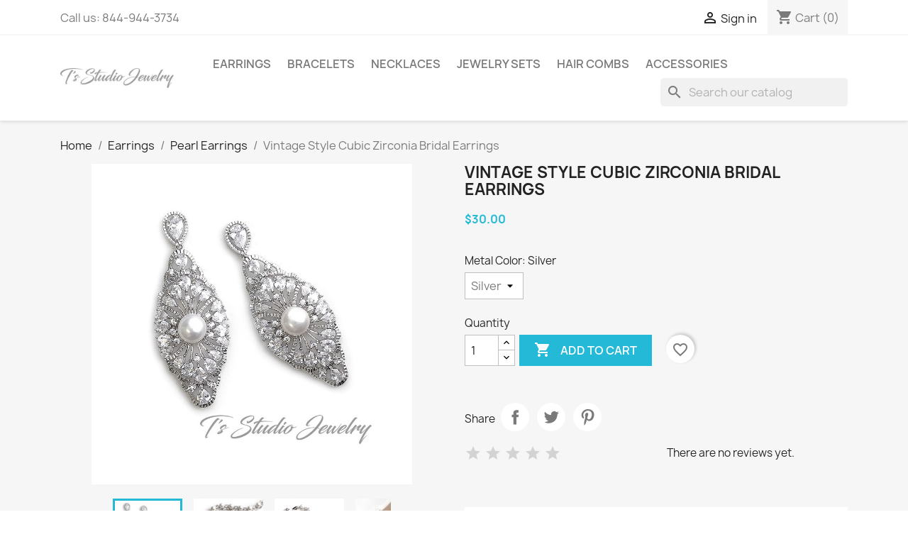

--- FILE ---
content_type: text/html; charset=utf-8
request_url: https://tstudiojewelry.com/pearl-earrings/522-vintage-style-cubic-zirconia-bridal-earrings.html
body_size: 14927
content:
<!doctype html>
<html lang="en-US">

  <head>
    
      
  <meta charset="utf-8">


  <meta http-equiv="x-ua-compatible" content="ie=edge">



  <title>Art Nouveau Vintage CZ Cubic Zirconia Pearl Chandelier Bridal Earrings</title>
  
    
  
  <meta name="description" content="Bridal Wedding Earrings Art Nouveau Deco Great Gatsby Vintage Victorian Antique Style CZ Cubic Zirconia Crystal and Pearl Chandelier Old Hollywood Theme Idea">
  <meta name="keywords" content="">
        <link rel="canonical" href="https://tstudiojewelry.com/pearl-earrings/522-vintage-style-cubic-zirconia-bridal-earrings.html">
    
      
  
  
    <script type="application/ld+json">
  {
    "@context": "https://schema.org",
    "@type": "Organization",
    "name" : "Ts Studio Jewelry",
    "url" : "https://tstudiojewelry.com/",
          "logo": {
        "@type": "ImageObject",
        "url":"https://tstudiojewelry.com/img/logo-1666672401.jpg"
      }
      }
</script>

<script type="application/ld+json">
  {
    "@context": "https://schema.org",
    "@type": "WebPage",
    "isPartOf": {
      "@type": "WebSite",
      "url":  "https://tstudiojewelry.com/",
      "name": "Ts Studio Jewelry"
    },
    "name": "Art Nouveau Vintage CZ Cubic Zirconia Pearl Chandelier Bridal Earrings",
    "url":  "https://tstudiojewelry.com/pearl-earrings/522-vintage-style-cubic-zirconia-bridal-earrings.html"
  }
</script>


  <script type="application/ld+json">
    {
      "@context": "https://schema.org",
      "@type": "BreadcrumbList",
      "itemListElement": [
                  {
            "@type": "ListItem",
            "position": 1,
            "name": "Home",
            "item": "https://tstudiojewelry.com/"
          },                  {
            "@type": "ListItem",
            "position": 2,
            "name": "Earrings",
            "item": "https://tstudiojewelry.com/59-earrings"
          },                  {
            "@type": "ListItem",
            "position": 3,
            "name": "Pearl Earrings",
            "item": "https://tstudiojewelry.com/67-pearl-earrings"
          },                  {
            "@type": "ListItem",
            "position": 4,
            "name": "Vintage Style Cubic Zirconia Bridal Earrings",
            "item": "https://tstudiojewelry.com/pearl-earrings/522-vintage-style-cubic-zirconia-bridal-earrings.html"
          }              ]
    }
  </script>
  
  
  
  <script type="application/ld+json">
  {
    "@context": "https://schema.org/",
    "@type": "Product",
    "name": "Vintage Style Cubic Zirconia Bridal Earrings",
    "description": "Bridal Wedding Earrings Art Nouveau Deco Great Gatsby Vintage Victorian Antique Style CZ Cubic Zirconia Crystal and Pearl Chandelier Old Hollywood Theme Idea",
    "category": "Pearl Earrings",
    "image" :"https://tstudiojewelry.com/3121-home_default/vintage-style-cubic-zirconia-bridal-earrings.jpg",    "sku": "522",
    "mpn": "522"
        ,
    "brand": {
      "@type": "Thing",
      "name": "Ts Studio Jewelry"
    }
                ,
    "offers": {
      "@type": "Offer",
      "priceCurrency": "USD",
      "name": "Vintage Style Cubic Zirconia Bridal Earrings",
      "price": "30",
      "url": "https://tstudiojewelry.com/pearl-earrings/522-119172-vintage-style-cubic-zirconia-bridal-earrings.html#/297-metal_color-silver",
      "priceValidUntil": "2026-02-09",
              "image": ["https://tstudiojewelry.com/3121-large_default/vintage-style-cubic-zirconia-bridal-earrings.jpg","https://tstudiojewelry.com/3120-large_default/vintage-style-cubic-zirconia-bridal-earrings.jpg","https://tstudiojewelry.com/3119-large_default/vintage-style-cubic-zirconia-bridal-earrings.jpg","https://tstudiojewelry.com/3118-large_default/vintage-style-cubic-zirconia-bridal-earrings.jpg"],
            "sku": "522",
      "mpn": "522",
                        "availability": "https://schema.org/PreOrder",
      "seller": {
        "@type": "Organization",
        "name": "Ts Studio Jewelry"
      }
    }
      }
</script>

  
  
    
  

  
    <meta property="og:title" content="Art Nouveau Vintage CZ Cubic Zirconia Pearl Chandelier Bridal Earrings" />
    <meta property="og:description" content="Bridal Wedding Earrings Art Nouveau Deco Great Gatsby Vintage Victorian Antique Style CZ Cubic Zirconia Crystal and Pearl Chandelier Old Hollywood Theme Idea" />
    <meta property="og:url" content="https://tstudiojewelry.com/pearl-earrings/522-vintage-style-cubic-zirconia-bridal-earrings.html" />
    <meta property="og:site_name" content="Ts Studio Jewelry" />
        



  <meta name="viewport" content="width=device-width, initial-scale=1">



  <link rel="icon" type="image/vnd.microsoft.icon" href="https://tstudiojewelry.com/img/favicon.ico?1666717336">
  <link rel="shortcut icon" type="image/x-icon" href="https://tstudiojewelry.com/img/favicon.ico?1666717336">



    <link rel="stylesheet" href="/modules/ps_checkout/views/css/payments.css?version=7.5.0.5" type="text/css" media="all">
  <link rel="stylesheet" href="https://tstudiojewelry.com/themes/classic/assets/cache/theme-6cdb9075.css" type="text/css" media="all">




  

  <script type="text/javascript">
        var blockwishlistController = "https:\/\/tstudiojewelry.com\/module\/blockwishlist\/action";
        var btSpr = {"ajaxUrl":"https:\/\/tstudiojewelry.com\/module\/gsnippetsreviews\/ajax","isPostedReview":false,"sprCloseButton":"Close","spr_script":"\/modules\/gsnippetsreviews\/views\/js\/front\/product.js"};
        var prestashop = {"cart":{"products":[],"totals":{"total":{"type":"total","label":"Total","amount":0,"value":"$0.00"},"total_including_tax":{"type":"total","label":"Total (tax incl.)","amount":0,"value":"$0.00"},"total_excluding_tax":{"type":"total","label":"Total (tax excl.)","amount":0,"value":"$0.00"}},"subtotals":{"products":{"type":"products","label":"Subtotal","amount":0,"value":"$0.00"},"discounts":null,"shipping":{"type":"shipping","label":"Shipping","amount":0,"value":""},"tax":{"type":"tax","label":"Taxes","amount":0,"value":"$0.00"}},"products_count":0,"summary_string":"0 items","vouchers":{"allowed":0,"added":[]},"discounts":[],"minimalPurchase":0,"minimalPurchaseRequired":""},"currency":{"id":1,"name":"US Dollar","iso_code":"USD","iso_code_num":"840","sign":"$"},"customer":{"lastname":null,"firstname":null,"email":null,"birthday":null,"newsletter":null,"newsletter_date_add":null,"optin":null,"website":null,"company":null,"siret":null,"ape":null,"is_logged":false,"gender":{"type":null,"name":null},"addresses":[]},"language":{"name":"English (English)","iso_code":"en","locale":"en-US","language_code":"en-us","is_rtl":"0","date_format_lite":"m\/d\/Y","date_format_full":"m\/d\/Y H:i:s","id":1},"page":{"title":"","canonical":"https:\/\/tstudiojewelry.com\/pearl-earrings\/522-vintage-style-cubic-zirconia-bridal-earrings.html","meta":{"title":"Art Nouveau Vintage CZ Cubic Zirconia Pearl Chandelier Bridal Earrings","description":"Bridal Wedding Earrings Art Nouveau Deco Great Gatsby Vintage Victorian Antique Style CZ Cubic Zirconia Crystal and Pearl Chandelier Old Hollywood Theme Idea","keywords":"","robots":"index"},"page_name":"product","body_classes":{"lang-en":true,"lang-rtl":false,"country-US":true,"currency-USD":true,"layout-full-width":true,"page-product":true,"tax-display-disabled":true,"product-id-522":true,"product-Vintage Style Cubic Zirconia Bridal Earrings":true,"product-id-category-67":true,"product-id-manufacturer-0":true,"product-id-supplier-0":true,"product-available-for-order":true},"admin_notifications":[]},"shop":{"name":"Ts Studio Jewelry","logo":"https:\/\/tstudiojewelry.com\/img\/logo-1666672401.jpg","stores_icon":"https:\/\/tstudiojewelry.com\/img\/logo_stores.png","favicon":"https:\/\/tstudiojewelry.com\/img\/favicon.ico"},"urls":{"base_url":"https:\/\/tstudiojewelry.com\/","current_url":"https:\/\/tstudiojewelry.com\/pearl-earrings\/522-vintage-style-cubic-zirconia-bridal-earrings.html","shop_domain_url":"https:\/\/tstudiojewelry.com","img_ps_url":"https:\/\/tstudiojewelry.com\/img\/","img_cat_url":"https:\/\/tstudiojewelry.com\/img\/c\/","img_lang_url":"https:\/\/tstudiojewelry.com\/img\/l\/","img_prod_url":"https:\/\/tstudiojewelry.com\/img\/p\/","img_manu_url":"https:\/\/tstudiojewelry.com\/img\/m\/","img_sup_url":"https:\/\/tstudiojewelry.com\/img\/su\/","img_ship_url":"https:\/\/tstudiojewelry.com\/img\/s\/","img_store_url":"https:\/\/tstudiojewelry.com\/img\/st\/","img_col_url":"https:\/\/tstudiojewelry.com\/img\/co\/","img_url":"https:\/\/tstudiojewelry.com\/themes\/classic\/assets\/img\/","css_url":"https:\/\/tstudiojewelry.com\/themes\/classic\/assets\/css\/","js_url":"https:\/\/tstudiojewelry.com\/themes\/classic\/assets\/js\/","pic_url":"https:\/\/tstudiojewelry.com\/upload\/","pages":{"address":"https:\/\/tstudiojewelry.com\/address","addresses":"https:\/\/tstudiojewelry.com\/addresses","authentication":"https:\/\/tstudiojewelry.com\/login","cart":"https:\/\/tstudiojewelry.com\/cart","category":"https:\/\/tstudiojewelry.com\/index.php?controller=category","cms":"https:\/\/tstudiojewelry.com\/index.php?controller=cms","contact":"https:\/\/tstudiojewelry.com\/index.php?controller=contact","discount":"https:\/\/tstudiojewelry.com\/discount","guest_tracking":"https:\/\/tstudiojewelry.com\/guest-tracking","history":"https:\/\/tstudiojewelry.com\/order-history","identity":"https:\/\/tstudiojewelry.com\/identity","index":"https:\/\/tstudiojewelry.com\/","my_account":"https:\/\/tstudiojewelry.com\/my-account","order_confirmation":"https:\/\/tstudiojewelry.com\/order-confirmation","order_detail":"https:\/\/tstudiojewelry.com\/index.php?controller=order-detail","order_follow":"https:\/\/tstudiojewelry.com\/order-follow","order":"https:\/\/tstudiojewelry.com\/order","order_return":"https:\/\/tstudiojewelry.com\/index.php?controller=order-return","order_slip":"https:\/\/tstudiojewelry.com\/order-slip","pagenotfound":"https:\/\/tstudiojewelry.com\/page-not-found","password":"https:\/\/tstudiojewelry.com\/password-recovery","pdf_invoice":"https:\/\/tstudiojewelry.com\/index.php?controller=pdf-invoice","pdf_order_return":"https:\/\/tstudiojewelry.com\/index.php?controller=pdf-order-return","pdf_order_slip":"https:\/\/tstudiojewelry.com\/index.php?controller=pdf-order-slip","prices_drop":"https:\/\/tstudiojewelry.com\/index.php?controller=prices-drop","product":"https:\/\/tstudiojewelry.com\/index.php?controller=product","search":"https:\/\/tstudiojewelry.com\/search","sitemap":"https:\/\/tstudiojewelry.com\/sitemap","stores":"https:\/\/tstudiojewelry.com\/index.php?controller=stores","supplier":"https:\/\/tstudiojewelry.com\/index.php?controller=supplier","register":"https:\/\/tstudiojewelry.com\/login?create_account=1","order_login":"https:\/\/tstudiojewelry.com\/order?login=1"},"alternative_langs":[],"theme_assets":"\/themes\/classic\/assets\/","actions":{"logout":"https:\/\/tstudiojewelry.com\/?mylogout="},"no_picture_image":{"bySize":{"small_default":{"url":"https:\/\/tstudiojewelry.com\/img\/p\/en-default-small_default.jpg","width":98,"height":98},"cart_default":{"url":"https:\/\/tstudiojewelry.com\/img\/p\/en-default-cart_default.jpg","width":125,"height":125},"home_default":{"url":"https:\/\/tstudiojewelry.com\/img\/p\/en-default-home_default.jpg","width":250,"height":250},"medium_default":{"url":"https:\/\/tstudiojewelry.com\/img\/p\/en-default-medium_default.jpg","width":452,"height":452},"large_default":{"url":"https:\/\/tstudiojewelry.com\/img\/p\/en-default-large_default.jpg","width":800,"height":800}},"small":{"url":"https:\/\/tstudiojewelry.com\/img\/p\/en-default-small_default.jpg","width":98,"height":98},"medium":{"url":"https:\/\/tstudiojewelry.com\/img\/p\/en-default-home_default.jpg","width":250,"height":250},"large":{"url":"https:\/\/tstudiojewelry.com\/img\/p\/en-default-large_default.jpg","width":800,"height":800},"legend":""}},"configuration":{"display_taxes_label":false,"display_prices_tax_incl":false,"is_catalog":false,"show_prices":true,"opt_in":{"partner":false},"quantity_discount":{"type":"discount","label":"Unit discount"},"voucher_enabled":0,"return_enabled":0},"field_required":[],"breadcrumb":{"links":[{"title":"Home","url":"https:\/\/tstudiojewelry.com\/"},{"title":"Earrings","url":"https:\/\/tstudiojewelry.com\/59-earrings"},{"title":"Pearl Earrings","url":"https:\/\/tstudiojewelry.com\/67-pearl-earrings"},{"title":"Vintage Style Cubic Zirconia Bridal Earrings","url":"https:\/\/tstudiojewelry.com\/pearl-earrings\/522-vintage-style-cubic-zirconia-bridal-earrings.html"}],"count":4},"link":{"protocol_link":"https:\/\/","protocol_content":"https:\/\/"},"time":1769391176,"static_token":"da1f5482a4cbd7a091e9f5ac0b203de3","token":"d43ff4dd123801e0015609b9f593c680","debug":false};
        var productsAlreadyTagged = [];
        var ps_checkoutApplePayUrl = "https:\/\/tstudiojewelry.com\/module\/ps_checkout\/applepay?token=da1f5482a4cbd7a091e9f5ac0b203de3";
        var ps_checkoutAutoRenderDisabled = false;
        var ps_checkoutCancelUrl = "https:\/\/tstudiojewelry.com\/module\/ps_checkout\/cancel?token=da1f5482a4cbd7a091e9f5ac0b203de3";
        var ps_checkoutCardBrands = ["MASTERCARD","VISA","AMEX","DISCOVER"];
        var ps_checkoutCardFundingSourceImg = "\/modules\/ps_checkout\/views\/img\/payment-cards.png";
        var ps_checkoutCardLogos = {"AMEX":"\/modules\/ps_checkout\/views\/img\/amex.svg","CB_NATIONALE":"\/modules\/ps_checkout\/views\/img\/cb.svg","DINERS":"\/modules\/ps_checkout\/views\/img\/diners.svg","DISCOVER":"\/modules\/ps_checkout\/views\/img\/discover.svg","JCB":"\/modules\/ps_checkout\/views\/img\/jcb.svg","MAESTRO":"\/modules\/ps_checkout\/views\/img\/maestro.svg","MASTERCARD":"\/modules\/ps_checkout\/views\/img\/mastercard.svg","UNIONPAY":"\/modules\/ps_checkout\/views\/img\/unionpay.svg","VISA":"\/modules\/ps_checkout\/views\/img\/visa.svg"};
        var ps_checkoutCartProductCount = 0;
        var ps_checkoutCheckUrl = "https:\/\/tstudiojewelry.com\/module\/ps_checkout\/check?token=da1f5482a4cbd7a091e9f5ac0b203de3";
        var ps_checkoutCheckoutTranslations = {"checkout.go.back.label":"Checkout","checkout.go.back.link.title":"Go back to the Checkout","checkout.card.payment":"Card payment","checkout.page.heading":"Order summary","checkout.cart.empty":"Your shopping cart is empty.","checkout.page.subheading.card":"Card","checkout.page.subheading.paypal":"PayPal","checkout.payment.by.card":"You have chosen to pay by Card.","checkout.payment.by.paypal":"You have chosen to pay by PayPal.","checkout.order.summary":"Here is a short summary of your order:","checkout.order.amount.total":"The total amount of your order comes to","checkout.order.included.tax":"(tax incl.)","checkout.order.confirm.label":"Please confirm your order by clicking \\&quot;I confirm my order\\&quot;.","checkout.payment.token.delete.modal.header":"Delete this payment method?","checkout.payment.token.delete.modal.content":"The following payment method will be deleted from your account:","checkout.payment.token.delete.modal.confirm-button":"Delete payment method","checkout.payment.loader.processing-request":"Please wait, we are processing your request","checkout.payment.others.link.label":"Other payment methods","checkout.payment.others.confirm.button.label":"I confirm my order","checkout.form.error.label":"There was an error during the payment. Please try again or contact the support.","loader-component.label.header":"Thanks for your purchase!","loader-component.label.body":"Please wait, we are processing your payment","loader-component.label.body.longer":"This is taking longer than expected. Please wait...","payment-method-logos.title":"100% secure payments","express-button.cart.separator":"or","express-button.checkout.express-checkout":"Express Checkout","ok":"Ok","cancel":"Cancel","paypal.hosted-fields.label.card-name":"Card holder name","paypal.hosted-fields.placeholder.card-name":"Card holder name","paypal.hosted-fields.label.card-number":"Card number","paypal.hosted-fields.placeholder.card-number":"Card number","paypal.hosted-fields.label.expiration-date":"Expiry date","paypal.hosted-fields.placeholder.expiration-date":"MM\/YY","paypal.hosted-fields.label.cvv":"CVC","paypal.hosted-fields.placeholder.cvv":"XXX","error.paypal-sdk":"No PayPal Javascript SDK Instance","error.google-pay-sdk":"No Google Pay Javascript SDK Instance","error.apple-pay-sdk":"No Apple Pay Javascript SDK Instance","error.google-pay.transaction-info":"An error occurred fetching Google Pay transaction info","error.apple-pay.payment-request":"An error occurred fetching Apple Pay payment request","error.paypal-sdk.contingency.cancel":"Card holder authentication canceled, please choose another payment method or try again.","error.paypal-sdk.contingency.error":"An error occurred on card holder authentication, please choose another payment method or try again.","error.paypal-sdk.contingency.failure":"Card holder authentication failed, please choose another payment method or try again.","error.paypal-sdk.contingency.unknown":"Card holder authentication cannot be checked, please choose another payment method or try again.","APPLE_PAY_MERCHANT_SESSION_VALIDATION_ERROR":"We\u2019re unable to process your Apple Pay payment at the moment. This could be due to an issue verifying the payment setup for this website. Please try again later or choose a different payment method.","APPROVE_APPLE_PAY_VALIDATION_ERROR":"We encountered an issue while processing your Apple Pay payment. Please verify your order details and try again, or use a different payment method."};
        var ps_checkoutCheckoutUrl = "https:\/\/tstudiojewelry.com\/order";
        var ps_checkoutConfirmUrl = "https:\/\/tstudiojewelry.com\/order-confirmation";
        var ps_checkoutCreateUrl = "https:\/\/tstudiojewelry.com\/module\/ps_checkout\/create?token=da1f5482a4cbd7a091e9f5ac0b203de3";
        var ps_checkoutCustomMarks = {"google_pay":"\/modules\/ps_checkout\/views\/img\/google_pay.svg"};
        var ps_checkoutExpressCheckoutCartEnabled = true;
        var ps_checkoutExpressCheckoutOrderEnabled = false;
        var ps_checkoutExpressCheckoutProductEnabled = false;
        var ps_checkoutExpressCheckoutSelected = false;
        var ps_checkoutExpressCheckoutUrl = "https:\/\/tstudiojewelry.com\/module\/ps_checkout\/ExpressCheckout?token=da1f5482a4cbd7a091e9f5ac0b203de3";
        var ps_checkoutFundingSource = "paypal";
        var ps_checkoutFundingSourcesSorted = ["google_pay","paypal","card"];
        var ps_checkoutGooglePayUrl = "https:\/\/tstudiojewelry.com\/module\/ps_checkout\/googlepay?token=da1f5482a4cbd7a091e9f5ac0b203de3";
        var ps_checkoutHostedFieldsContingencies = "SCA_WHEN_REQUIRED";
        var ps_checkoutHostedFieldsEnabled = true;
        var ps_checkoutIconsPath = "\/modules\/ps_checkout\/views\/img\/icons\/";
        var ps_checkoutLoaderImage = "\/modules\/ps_checkout\/views\/img\/loader.svg";
        var ps_checkoutPartnerAttributionId = "PrestaShop_Cart_PSXO_PSDownload";
        var ps_checkoutPayLaterCartPageButtonEnabled = false;
        var ps_checkoutPayLaterCategoryPageBannerEnabled = false;
        var ps_checkoutPayLaterHomePageBannerEnabled = false;
        var ps_checkoutPayLaterOrderPageBannerEnabled = false;
        var ps_checkoutPayLaterOrderPageButtonEnabled = false;
        var ps_checkoutPayLaterOrderPageMessageEnabled = false;
        var ps_checkoutPayLaterProductPageBannerEnabled = false;
        var ps_checkoutPayLaterProductPageButtonEnabled = false;
        var ps_checkoutPayLaterProductPageMessageEnabled = false;
        var ps_checkoutPayPalButtonConfiguration = {"shape":"pill","label":"pay","color":"gold"};
        var ps_checkoutPayPalEnvironment = "LIVE";
        var ps_checkoutPayPalOrderId = "";
        var ps_checkoutPayPalSdkConfig = {"clientId":"AXjYFXWyb4xJCErTUDiFkzL0Ulnn-bMm4fal4G-1nQXQ1ZQxp06fOuE7naKUXGkq2TZpYSiI9xXbs4eo","merchantId":"PJT42ACPSKK2J","currency":"USD","intent":"capture","commit":"false","vault":"false","integrationDate":"2022-14-06","dataPartnerAttributionId":"PrestaShop_Cart_PSXO_PSDownload","dataCspNonce":"","dataEnable3ds":"true","disableFunding":"paylater,bancontact,eps,ideal,mybank,p24,blik","components":"marks,funding-eligibility,googlepay"};
        var ps_checkoutPayWithTranslations = {"google_pay":"Pay by Google Pay","paypal":"Pay with a PayPal account","card":"Pay by Card - 100% secure payments"};
        var ps_checkoutPaymentMethodLogosTitleImg = "\/modules\/ps_checkout\/views\/img\/icons\/lock_checkout.svg";
        var ps_checkoutPaymentUrl = "https:\/\/tstudiojewelry.com\/module\/ps_checkout\/payment?token=da1f5482a4cbd7a091e9f5ac0b203de3";
        var ps_checkoutRenderPaymentMethodLogos = true;
        var ps_checkoutValidateUrl = "https:\/\/tstudiojewelry.com\/module\/ps_checkout\/validate?token=da1f5482a4cbd7a091e9f5ac0b203de3";
        var ps_checkoutVaultUrl = "https:\/\/tstudiojewelry.com\/module\/ps_checkout\/vault?token=da1f5482a4cbd7a091e9f5ac0b203de3";
        var ps_checkoutVersion = "7.5.0.5";
        var psemailsubscription_subscription = "https:\/\/tstudiojewelry.com\/module\/ps_emailsubscription\/subscription";
        var psr_icon_color = "#000000";
        var removeFromWishlistUrl = "https:\/\/tstudiojewelry.com\/module\/blockwishlist\/action?action=deleteProductFromWishlist";
        var wishlistAddProductToCartUrl = "https:\/\/tstudiojewelry.com\/module\/blockwishlist\/action?action=addProductToCart";
        var wishlistUrl = "https:\/\/tstudiojewelry.com\/module\/blockwishlist\/view";
      </script>



  






    
  <meta property="og:type" content="product">
      <meta property="og:image" content="https://tstudiojewelry.com/3121-large_default/vintage-style-cubic-zirconia-bridal-earrings.jpg">
  
      <meta property="product:pretax_price:amount" content="30">
    <meta property="product:pretax_price:currency" content="USD">
    <meta property="product:price:amount" content="30">
    <meta property="product:price:currency" content="USD">
    
  </head>

  <body id="product" class="lang-en country-us currency-usd layout-full-width page-product tax-display-disabled product-id-522 product-vintage-style-cubic-zirconia-bridal-earrings product-id-category-67 product-id-manufacturer-0 product-id-supplier-0 product-available-for-order">

    
      
    

    <main>
      
              

      <header id="header">
        
          
  <div class="header-banner">
    
  </div>



  <nav class="header-nav">
    <div class="container">
      <div class="row">
        <div class="hidden-sm-down">
          <div class="col-md-5 col-xs-12">
            <div id="_desktop_contact_link">
  <div id="contact-link">
                Call us: <span>844-944-3734</span>
      </div>
</div>

          </div>
          <div class="col-md-7 right-nav">
              <div id="_desktop_user_info">
  <div class="user-info">
          <a
        href="https://tstudiojewelry.com/my-account"
        title="Log in to your customer account"
        rel="nofollow"
      >
        <i class="material-icons">&#xE7FF;</i>
        <span class="hidden-sm-down">Sign in</span>
      </a>
      </div>
</div>
<div id="_desktop_cart">
  <div class="blockcart cart-preview inactive" data-refresh-url="//tstudiojewelry.com/module/ps_shoppingcart/ajax">
    <div class="header">
              <i class="material-icons shopping-cart" aria-hidden="true">shopping_cart</i>
        <span class="hidden-sm-down">Cart</span>
        <span class="cart-products-count">(0)</span>
          </div>
  </div>
</div>

          </div>
        </div>
        <div class="hidden-md-up text-sm-center mobile">
          <div class="float-xs-left" id="menu-icon">
            <i class="material-icons d-inline">&#xE5D2;</i>
          </div>
          <div class="float-xs-right" id="_mobile_cart"></div>
          <div class="float-xs-right" id="_mobile_user_info"></div>
          <div class="top-logo" id="_mobile_logo"></div>
          <div class="clearfix"></div>
        </div>
      </div>
    </div>
  </nav>



  <div class="header-top">
    <div class="container">
       <div class="row">
        <div class="col-md-2 hidden-sm-down" id="_desktop_logo">
                                    
  <a href="https://tstudiojewelry.com/">
    <img
      class="logo img-fluid"
      src="https://tstudiojewelry.com/img/logo-1666672401.jpg"
      alt="Ts Studio Jewelry"
      width="400"
      height="70">
  </a>

                              </div>
        <div class="header-top-right col-md-10 col-sm-12 position-static">
          

<div class="menu js-top-menu position-static hidden-sm-down" id="_desktop_top_menu">
    
          <ul class="top-menu" id="top-menu" data-depth="0">
                    <li class="category" id="category-59">
                          <a
                class="dropdown-item"
                href="https://tstudiojewelry.com/59-earrings" data-depth="0"
                              >
                                                                      <span class="float-xs-right hidden-md-up">
                    <span data-target="#top_sub_menu_44878" data-toggle="collapse" class="navbar-toggler collapse-icons">
                      <i class="material-icons add">&#xE313;</i>
                      <i class="material-icons remove">&#xE316;</i>
                    </span>
                  </span>
                                Earrings
              </a>
                            <div  class="popover sub-menu js-sub-menu collapse" id="top_sub_menu_44878">
                
          <ul class="top-menu"  data-depth="1">
                    <li class="category" id="category-67">
                          <a
                class="dropdown-item dropdown-submenu"
                href="https://tstudiojewelry.com/67-pearl-earrings" data-depth="1"
                              >
                                Pearl Earrings
              </a>
                          </li>
                    <li class="category" id="category-75">
                          <a
                class="dropdown-item dropdown-submenu"
                href="https://tstudiojewelry.com/75-crystal-cz-earrings" data-depth="1"
                              >
                                Crystal &amp; CZ Earrings
              </a>
                          </li>
                    <li class="category" id="category-68">
                          <a
                class="dropdown-item dropdown-submenu"
                href="https://tstudiojewelry.com/68-gold-and-rose-gold" data-depth="1"
                              >
                                Gold and Rose Gold
              </a>
                          </li>
                    <li class="category" id="category-69">
                          <a
                class="dropdown-item dropdown-submenu"
                href="https://tstudiojewelry.com/69-colored-earrings" data-depth="1"
                              >
                                Colored Earrings
              </a>
                          </li>
              </ul>
    
              </div>
                          </li>
                    <li class="category" id="category-60">
                          <a
                class="dropdown-item"
                href="https://tstudiojewelry.com/60-bracelets" data-depth="0"
                              >
                                                                      <span class="float-xs-right hidden-md-up">
                    <span data-target="#top_sub_menu_20002" data-toggle="collapse" class="navbar-toggler collapse-icons">
                      <i class="material-icons add">&#xE313;</i>
                      <i class="material-icons remove">&#xE316;</i>
                    </span>
                  </span>
                                Bracelets
              </a>
                            <div  class="popover sub-menu js-sub-menu collapse" id="top_sub_menu_20002">
                
          <ul class="top-menu"  data-depth="1">
                    <li class="category" id="category-77">
                          <a
                class="dropdown-item dropdown-submenu"
                href="https://tstudiojewelry.com/77-pearl-bracelets" data-depth="1"
                              >
                                Pearl Bracelets
              </a>
                          </li>
                    <li class="category" id="category-78">
                          <a
                class="dropdown-item dropdown-submenu"
                href="https://tstudiojewelry.com/78-crystal-cz-bracelets" data-depth="1"
                              >
                                Crystal &amp; CZ Bracelets
              </a>
                          </li>
                    <li class="category" id="category-79">
                          <a
                class="dropdown-item dropdown-submenu"
                href="https://tstudiojewelry.com/79-gold-and-rose-gold" data-depth="1"
                              >
                                Gold and Rose Gold
              </a>
                          </li>
              </ul>
    
              </div>
                          </li>
                    <li class="category" id="category-61">
                          <a
                class="dropdown-item"
                href="https://tstudiojewelry.com/61-necklaces" data-depth="0"
                              >
                                                                      <span class="float-xs-right hidden-md-up">
                    <span data-target="#top_sub_menu_21107" data-toggle="collapse" class="navbar-toggler collapse-icons">
                      <i class="material-icons add">&#xE313;</i>
                      <i class="material-icons remove">&#xE316;</i>
                    </span>
                  </span>
                                Necklaces
              </a>
                            <div  class="popover sub-menu js-sub-menu collapse" id="top_sub_menu_21107">
                
          <ul class="top-menu"  data-depth="1">
                    <li class="category" id="category-70">
                          <a
                class="dropdown-item dropdown-submenu"
                href="https://tstudiojewelry.com/70-pearl-necklaces" data-depth="1"
                              >
                                Pearl Necklaces
              </a>
                          </li>
                    <li class="category" id="category-71">
                          <a
                class="dropdown-item dropdown-submenu"
                href="https://tstudiojewelry.com/71-crystal-cz-necklaces" data-depth="1"
                              >
                                Crystal &amp; CZ Necklaces
              </a>
                          </li>
                    <li class="category" id="category-72">
                          <a
                class="dropdown-item dropdown-submenu"
                href="https://tstudiojewelry.com/72-gold-and-rose-gold" data-depth="1"
                              >
                                Gold and Rose Gold
              </a>
                          </li>
                    <li class="category" id="category-73">
                          <a
                class="dropdown-item dropdown-submenu"
                href="https://tstudiojewelry.com/73-back-drop-necklaces" data-depth="1"
                              >
                                Back Drop Necklaces
              </a>
                          </li>
              </ul>
    
              </div>
                          </li>
                    <li class="category" id="category-62">
                          <a
                class="dropdown-item"
                href="https://tstudiojewelry.com/62-jewelry-sets" data-depth="0"
                              >
                                                                      <span class="float-xs-right hidden-md-up">
                    <span data-target="#top_sub_menu_83327" data-toggle="collapse" class="navbar-toggler collapse-icons">
                      <i class="material-icons add">&#xE313;</i>
                      <i class="material-icons remove">&#xE316;</i>
                    </span>
                  </span>
                                Jewelry Sets
              </a>
                            <div  class="popover sub-menu js-sub-menu collapse" id="top_sub_menu_83327">
                
          <ul class="top-menu"  data-depth="1">
                    <li class="category" id="category-80">
                          <a
                class="dropdown-item dropdown-submenu"
                href="https://tstudiojewelry.com/80-necklace-earring-sets" data-depth="1"
                              >
                                Necklace &amp; Earring Sets
              </a>
                          </li>
                    <li class="category" id="category-81">
                          <a
                class="dropdown-item dropdown-submenu"
                href="https://tstudiojewelry.com/81-bracelet-earring-sets" data-depth="1"
                              >
                                Bracelet &amp; Earring Sets
              </a>
                          </li>
                    <li class="category" id="category-82">
                          <a
                class="dropdown-item dropdown-submenu"
                href="https://tstudiojewelry.com/82-3-piece-sets" data-depth="1"
                              >
                                3-Piece Sets
              </a>
                          </li>
              </ul>
    
              </div>
                          </li>
                    <li class="category" id="category-64">
                          <a
                class="dropdown-item"
                href="https://tstudiojewelry.com/64-hair-combs" data-depth="0"
                              >
                                Hair Combs
              </a>
                          </li>
                    <li class="category" id="category-63">
                          <a
                class="dropdown-item"
                href="https://tstudiojewelry.com/63-accessories" data-depth="0"
                              >
                                                                      <span class="float-xs-right hidden-md-up">
                    <span data-target="#top_sub_menu_14746" data-toggle="collapse" class="navbar-toggler collapse-icons">
                      <i class="material-icons add">&#xE313;</i>
                      <i class="material-icons remove">&#xE316;</i>
                    </span>
                  </span>
                                Accessories
              </a>
                            <div  class="popover sub-menu js-sub-menu collapse" id="top_sub_menu_14746">
                
          <ul class="top-menu"  data-depth="1">
                    <li class="category" id="category-74">
                          <a
                class="dropdown-item dropdown-submenu"
                href="https://tstudiojewelry.com/74-cufflinks" data-depth="1"
                              >
                                Cufflinks
              </a>
                          </li>
                    <li class="category" id="category-76">
                          <a
                class="dropdown-item dropdown-submenu"
                href="https://tstudiojewelry.com/76-watch-bands" data-depth="1"
                              >
                                Watch Bands
              </a>
                          </li>
              </ul>
    
              </div>
                          </li>
              </ul>
    
    <div class="clearfix"></div>
</div>
<div id="search_widget" class="search-widgets" data-search-controller-url="//tstudiojewelry.com/search">
  <form method="get" action="//tstudiojewelry.com/search">
    <input type="hidden" name="controller" value="search">
    <i class="material-icons search" aria-hidden="true">search</i>
    <input type="text" name="s" value="" placeholder="Search our catalog" aria-label="Search">
    <i class="material-icons clear" aria-hidden="true">clear</i>
  </form>
</div>

        </div>
      </div>
      <div id="mobile_top_menu_wrapper" class="row hidden-md-up" style="display:none;">
        <div class="js-top-menu mobile" id="_mobile_top_menu"></div>
        <div class="js-top-menu-bottom">
          <div id="_mobile_currency_selector"></div>
          <div id="_mobile_language_selector"></div>
          <div id="_mobile_contact_link"></div>
        </div>
      </div>
    </div>
  </div>
  

        
      </header>

      <section id="wrapper">
        
          
<aside id="notifications">
  <div class="container">
    
    
    
      </div>
</aside>
        

        
        <div class="container">
          
            <nav data-depth="4" class="breadcrumb hidden-sm-down">
  <ol>
    
              
          <li>
                          <a href="https://tstudiojewelry.com/"><span>Home</span></a>
                      </li>
        
              
          <li>
                          <a href="https://tstudiojewelry.com/59-earrings"><span>Earrings</span></a>
                      </li>
        
              
          <li>
                          <a href="https://tstudiojewelry.com/67-pearl-earrings"><span>Pearl Earrings</span></a>
                      </li>
        
              
          <li>
                          <span>Vintage Style Cubic Zirconia Bridal Earrings</span>
                      </li>
        
          
  </ol>
</nav>
          

          

          
  <div id="content-wrapper" class="js-content-wrapper">
    
    

  <section id="main">
    <meta content="https://tstudiojewelry.com/pearl-earrings/522-119172-vintage-style-cubic-zirconia-bridal-earrings.html#/297-metal_color-silver">

    <div class="row product-container js-product-container">
      <div class="col-md-6">
        
          <section class="page-content" id="content">
            
              
    <ul class="product-flags js-product-flags">
            </ul>


              
                <div class="images-container js-images-container">
  
    <div class="product-cover">
              <img
          class="js-qv-product-cover img-fluid"
          src="https://tstudiojewelry.com/3121-large_default/vintage-style-cubic-zirconia-bridal-earrings.jpg"
                      alt="Great Gatsby Vintage Style Cubic Zirconia Bridal Earrings"
            title="Great Gatsby Vintage Style Cubic Zirconia Bridal Earrings"
                    loading="lazy"
          width="800"
          height="800"
        >
        <div class="layer hidden-sm-down" data-toggle="modal" data-target="#product-modal">
          <i class="material-icons zoom-in">search</i>
        </div>
          </div>
  

  
    <div class="js-qv-mask mask">
      <ul class="product-images js-qv-product-images">
                  <li class="thumb-container js-thumb-container">
            <img
              class="thumb js-thumb  selected js-thumb-selected "
              data-image-medium-src="https://tstudiojewelry.com/3121-medium_default/vintage-style-cubic-zirconia-bridal-earrings.jpg"
              data-image-large-src="https://tstudiojewelry.com/3121-large_default/vintage-style-cubic-zirconia-bridal-earrings.jpg"
              src="https://tstudiojewelry.com/3121-small_default/vintage-style-cubic-zirconia-bridal-earrings.jpg"
                              alt="Great Gatsby Vintage Style Cubic Zirconia Bridal Earrings"
                title="Great Gatsby Vintage Style Cubic Zirconia Bridal Earrings"
                            loading="lazy"
              width="98"
              height="98"
            >
          </li>
                  <li class="thumb-container js-thumb-container">
            <img
              class="thumb js-thumb "
              data-image-medium-src="https://tstudiojewelry.com/3120-medium_default/vintage-style-cubic-zirconia-bridal-earrings.jpg"
              data-image-large-src="https://tstudiojewelry.com/3120-large_default/vintage-style-cubic-zirconia-bridal-earrings.jpg"
              src="https://tstudiojewelry.com/3120-small_default/vintage-style-cubic-zirconia-bridal-earrings.jpg"
                              alt="Great Gatsby Vintage Style Cubic Zirconia Bridal Earrings"
                title="Great Gatsby Vintage Style Cubic Zirconia Bridal Earrings"
                            loading="lazy"
              width="98"
              height="98"
            >
          </li>
                  <li class="thumb-container js-thumb-container">
            <img
              class="thumb js-thumb "
              data-image-medium-src="https://tstudiojewelry.com/3119-medium_default/vintage-style-cubic-zirconia-bridal-earrings.jpg"
              data-image-large-src="https://tstudiojewelry.com/3119-large_default/vintage-style-cubic-zirconia-bridal-earrings.jpg"
              src="https://tstudiojewelry.com/3119-small_default/vintage-style-cubic-zirconia-bridal-earrings.jpg"
                              alt="Great Gatsby Vintage Style Cubic Zirconia Bridal Earrings"
                title="Great Gatsby Vintage Style Cubic Zirconia Bridal Earrings"
                            loading="lazy"
              width="98"
              height="98"
            >
          </li>
                  <li class="thumb-container js-thumb-container">
            <img
              class="thumb js-thumb "
              data-image-medium-src="https://tstudiojewelry.com/3118-medium_default/vintage-style-cubic-zirconia-bridal-earrings.jpg"
              data-image-large-src="https://tstudiojewelry.com/3118-large_default/vintage-style-cubic-zirconia-bridal-earrings.jpg"
              src="https://tstudiojewelry.com/3118-small_default/vintage-style-cubic-zirconia-bridal-earrings.jpg"
                              alt="Great Gatsby Vintage Style Cubic Zirconia Bridal Earrings"
                title="Great Gatsby Vintage Style Cubic Zirconia Bridal Earrings"
                            loading="lazy"
              width="98"
              height="98"
            >
          </li>
              </ul>
    </div>
  

</div>
              
              <div class="scroll-box-arrows">
                <i class="material-icons left">&#xE314;</i>
                <i class="material-icons right">&#xE315;</i>
              </div>

            
          </section>
        
        </div>
        <div class="col-md-6">
          
            
              <h1 class="h1">Vintage Style Cubic Zirconia Bridal Earrings</h1>
            
          
          
              <div class="product-prices js-product-prices">
    
          

    
      <div
        class="product-price h5 ">

        <div class="current-price">
          <span class='current-price-value' content="30">
                                      $30.00
                      </span>

                  </div>

        
                  
      </div>
    

    
          

    
          

    
          

    

    <div class="tax-shipping-delivery-label">
            
      
                                          </div>
  </div>
          

          <div class="product-information">
            
              <div id="product-description-short-522" class="product-description"></div>
            

            
            <div class="product-actions js-product-actions">
              
                <form action="https://tstudiojewelry.com/cart" method="post" id="add-to-cart-or-refresh">
                  <input type="hidden" name="token" value="da1f5482a4cbd7a091e9f5ac0b203de3">
                  <input type="hidden" name="id_product" value="522" id="product_page_product_id">
                  <input type="hidden" name="id_customization" value="0" id="product_customization_id" class="js-product-customization-id">

                  
                    <div class="product-variants js-product-variants">
          <div class="clearfix product-variants-item">
      <span class="control-label">Metal Color: 
                      Silver                </span>
              <select
          class="form-control form-control-select"
          id="group_12"
          aria-label="Metal Color"
          data-product-attribute="12"
          name="group[12]">
                      <option value="297" title="Silver" selected="selected">Silver</option>
                  </select>
          </div>
      </div>
                  

                  
                                      

                  
                    <section class="product-discounts js-product-discounts">
  </section>
                  

                  
                    <div class="product-add-to-cart js-product-add-to-cart">
      <span class="control-label">Quantity</span>

    
      <div class="product-quantity clearfix">
        <div class="qty">
          <input
            type="number"
            name="qty"
            id="quantity_wanted"
            inputmode="numeric"
            pattern="[0-9]*"
                          value="1"
              min="1"
                        class="input-group"
            aria-label="Quantity"
          >
        </div>

        <div class="add">
          <button
            class="btn btn-primary add-to-cart"
            data-button-action="add-to-cart"
            type="submit"
                      >
            <i class="material-icons shopping-cart">&#xE547;</i>
            Add to cart
          </button>
        </div>

        <div
  class="wishlist-button"
  data-url="https://tstudiojewelry.com/module/blockwishlist/action?action=deleteProductFromWishlist"
  data-product-id="522"
  data-product-attribute-id="119172"
  data-is-logged=""
  data-list-id="1"
  data-checked="true"
  data-is-product="true"
></div>


      </div>
    

    
      <span id="product-availability" class="js-product-availability">
              </span>
    

    
      <p class="product-minimal-quantity js-product-minimal-quantity">
              </p>
    
  </div>
                  

                  
                    <div class="product-additional-info js-product-additional-info">
  

      <div class="social-sharing">
      <span>Share</span>
      <ul>
                  <li class="facebook icon-gray"><a href="https://www.facebook.com/sharer.php?u=https%3A%2F%2Ftstudiojewelry.com%2Fpearl-earrings%2F522-vintage-style-cubic-zirconia-bridal-earrings.html" class="text-hide" title="Share" target="_blank" rel="noopener noreferrer">Share</a></li>
                  <li class="twitter icon-gray"><a href="https://twitter.com/intent/tweet?text=Vintage+Style+Cubic+Zirconia+Bridal+Earrings https%3A%2F%2Ftstudiojewelry.com%2Fpearl-earrings%2F522-vintage-style-cubic-zirconia-bridal-earrings.html" class="text-hide" title="Tweet" target="_blank" rel="noopener noreferrer">Tweet</a></li>
                  <li class="pinterest icon-gray"><a href="https://www.pinterest.com/pin/create/button/?url=https%3A%2F%2Ftstudiojewelry.com%2Fpearl-earrings%2F522-vintage-style-cubic-zirconia-bridal-earrings.html/&amp;media=https%3A%2F%2Ftstudiojewelry.com%2F3121%2Fvintage-style-cubic-zirconia-bridal-earrings.jpg&amp;description=Vintage+Style+Cubic+Zirconia+Bridal+Earrings" class="text-hide" title="Pinterest" target="_blank" rel="noopener noreferrer">Pinterest</a></li>
              </ul>
    </div>
  
                                <div id="spr">
                <div class="row mt-1">
                    <div class="rating-star-display col-xs-12 col-sm-12 col-md-12 col-lg-6 pull-left star_custom_size">
                                                    <input type="radio" id="rating1" value="1"  disabled/>
                            <label class=" product-block"  for="rating1" title="1"></label>
                                                    <input type="radio" id="rating2" value="2"  disabled/>
                            <label class=" product-block"  for="rating2" title="2"></label>
                                                    <input type="radio" id="rating3" value="3"  disabled/>
                            <label class=" product-block"  for="rating3" title="3"></label>
                                                    <input type="radio" id="rating4" value="4"  disabled/>
                            <label class=" product-block"  for="rating4" title="4"></label>
                                                    <input type="radio" id="rating5" value="5"  disabled/>
                            <label class=" product-block"  for="rating5" title="5"></label>
                                            </div>
                                            <div class="col-xs-12 col-sm-12 col-md-6 col-lg-6 pull-left average_text_info">
                            <span class="average_text">There are no reviews yet.</span>
                        </div>
                                    </div>
            </div>
            
</div>
                  

                                    
                </form>
              

            </div>

            
              <div class="blockreassurance_product">
        <div class="clearfix"></div>
</div>

            

            
              <div class="tabs">
                <ul class="nav nav-tabs" role="tablist">
                                      <li class="nav-item">
                       <a
                         class="nav-link active js-product-nav-active"
                         data-toggle="tab"
                         href="#description"
                         role="tab"
                         aria-controls="description"
                          aria-selected="true">Description</a>
                    </li>
                                    <li class="nav-item">
                    <a
                      class="nav-link"
                      data-toggle="tab"
                      href="#product-details"
                      role="tab"
                      aria-controls="product-details"
                      >Product Details</a>
                  </li>
                                                    </ul>

                <div class="tab-content" id="tab-content">
                 <div class="tab-pane fade in active js-product-tab-active" id="description" role="tabpanel">
                   
                     <div class="product-description"><p><span style="font-size:10pt;color:#373737;">Vintage Style CZ Cubic Zirconia Crystal and Pearl Chandelier Bridal Earrings</span></p>
<p><span style="font-size:10pt;color:#373737;">Very sparkly!  These beautiful vintage design inspired chandelier earrings are perfect for any wedding gown or special occasion dress.  Clear cubic zirconia crystals are set in a silver rhodium base, with a round pearl in the center of the design.<br /><br />Earrings measure 2 3/8".<br />Matching bracelet sold separately.<br /><br />IF YOU NEED YOUR JEWELRY BY A SPECIFIC DATE, PLEASE MAKE A NOTE UPON CHECKOUT.<br />Thank you for shopping at T's Studio Jewelry for your wedding jewelry and accessories.</span></p></div>
                   
                 </div>

                 
                   <div class="js-product-details tab-pane fade"
     id="product-details"
     data-product="{&quot;id_shop_default&quot;:&quot;1&quot;,&quot;id_manufacturer&quot;:&quot;0&quot;,&quot;id_supplier&quot;:&quot;0&quot;,&quot;reference&quot;:&quot;&quot;,&quot;is_virtual&quot;:&quot;0&quot;,&quot;delivery_in_stock&quot;:&quot;&quot;,&quot;delivery_out_stock&quot;:&quot;&quot;,&quot;id_category_default&quot;:&quot;67&quot;,&quot;on_sale&quot;:&quot;0&quot;,&quot;online_only&quot;:&quot;0&quot;,&quot;ecotax&quot;:0,&quot;minimal_quantity&quot;:&quot;1&quot;,&quot;low_stock_threshold&quot;:null,&quot;low_stock_alert&quot;:&quot;0&quot;,&quot;price&quot;:&quot;$30.00&quot;,&quot;unity&quot;:&quot;&quot;,&quot;unit_price_ratio&quot;:&quot;0.000000&quot;,&quot;additional_shipping_cost&quot;:&quot;0.000000&quot;,&quot;customizable&quot;:&quot;0&quot;,&quot;text_fields&quot;:&quot;0&quot;,&quot;uploadable_files&quot;:&quot;0&quot;,&quot;redirect_type&quot;:&quot;404&quot;,&quot;id_type_redirected&quot;:&quot;0&quot;,&quot;available_for_order&quot;:&quot;1&quot;,&quot;available_date&quot;:null,&quot;show_condition&quot;:&quot;0&quot;,&quot;condition&quot;:&quot;new&quot;,&quot;show_price&quot;:&quot;1&quot;,&quot;indexed&quot;:&quot;1&quot;,&quot;visibility&quot;:&quot;both&quot;,&quot;cache_default_attribute&quot;:&quot;119172&quot;,&quot;advanced_stock_management&quot;:&quot;0&quot;,&quot;date_add&quot;:&quot;2018-07-05 20:24:03&quot;,&quot;date_upd&quot;:&quot;2025-10-07 20:14:39&quot;,&quot;pack_stock_type&quot;:&quot;0&quot;,&quot;meta_description&quot;:&quot;Bridal Wedding Earrings Art Nouveau Deco Great Gatsby Vintage Victorian Antique Style CZ Cubic Zirconia Crystal and Pearl Chandelier Old Hollywood Theme Idea&quot;,&quot;meta_keywords&quot;:&quot;&quot;,&quot;meta_title&quot;:&quot;Art Nouveau Vintage CZ Cubic Zirconia Pearl Chandelier Bridal Earrings&quot;,&quot;link_rewrite&quot;:&quot;vintage-style-cubic-zirconia-bridal-earrings&quot;,&quot;name&quot;:&quot;Vintage Style Cubic Zirconia Bridal Earrings&quot;,&quot;description&quot;:&quot;&lt;p&gt;&lt;span style=\&quot;font-size:10pt;color:#373737;\&quot;&gt;Vintage Style CZ Cubic Zirconia Crystal and Pearl Chandelier Bridal Earrings&lt;\/span&gt;&lt;\/p&gt;\n&lt;p&gt;&lt;span style=\&quot;font-size:10pt;color:#373737;\&quot;&gt;Very sparkly!\u00a0 These beautiful vintage design inspired chandelier earrings are perfect for any wedding gown or special occasion dress.\u00a0 Clear cubic zirconia crystals are set in a silver rhodium base, with a round pearl in the center of the design.&lt;br \/&gt;&lt;br \/&gt;Earrings measure 2 3\/8\&quot;.&lt;br \/&gt;Matching bracelet sold separately.&lt;br \/&gt;&lt;br \/&gt;IF YOU NEED YOUR JEWELRY BY A SPECIFIC DATE, PLEASE MAKE A NOTE UPON CHECKOUT.&lt;br \/&gt;Thank you for shopping at T&#039;s Studio Jewelry for your wedding jewelry and accessories.&lt;\/span&gt;&lt;\/p&gt;&quot;,&quot;description_short&quot;:&quot;&quot;,&quot;available_now&quot;:&quot;&quot;,&quot;available_later&quot;:&quot;&quot;,&quot;id&quot;:522,&quot;id_product&quot;:522,&quot;out_of_stock&quot;:0,&quot;new&quot;:0,&quot;id_product_attribute&quot;:119172,&quot;quantity_wanted&quot;:1,&quot;extraContent&quot;:[],&quot;allow_oosp&quot;:true,&quot;category&quot;:&quot;pearl-earrings&quot;,&quot;category_name&quot;:&quot;Pearl Earrings&quot;,&quot;link&quot;:&quot;https:\/\/tstudiojewelry.com\/pearl-earrings\/522-vintage-style-cubic-zirconia-bridal-earrings.html&quot;,&quot;attribute_price&quot;:0,&quot;price_tax_exc&quot;:30,&quot;price_without_reduction&quot;:30,&quot;reduction&quot;:0,&quot;specific_prices&quot;:[],&quot;quantity&quot;:0,&quot;quantity_all_versions&quot;:0,&quot;id_image&quot;:&quot;en-default&quot;,&quot;features&quot;:[],&quot;attachments&quot;:[],&quot;virtual&quot;:0,&quot;pack&quot;:0,&quot;packItems&quot;:[],&quot;nopackprice&quot;:0,&quot;customization_required&quot;:false,&quot;attributes&quot;:{&quot;12&quot;:{&quot;id_attribute&quot;:&quot;297&quot;,&quot;id_attribute_group&quot;:&quot;12&quot;,&quot;name&quot;:&quot;Silver&quot;,&quot;group&quot;:&quot;Metal Color&quot;,&quot;reference&quot;:&quot;&quot;,&quot;ean13&quot;:&quot;&quot;,&quot;isbn&quot;:&quot;&quot;,&quot;upc&quot;:&quot;&quot;,&quot;mpn&quot;:&quot;&quot;}},&quot;rate&quot;:0,&quot;tax_name&quot;:&quot;&quot;,&quot;ecotax_rate&quot;:0,&quot;unit_price&quot;:&quot;&quot;,&quot;customizations&quot;:{&quot;fields&quot;:[]},&quot;id_customization&quot;:0,&quot;is_customizable&quot;:false,&quot;show_quantities&quot;:false,&quot;quantity_label&quot;:&quot;Item&quot;,&quot;quantity_discounts&quot;:[],&quot;customer_group_discount&quot;:0,&quot;images&quot;:[{&quot;bySize&quot;:{&quot;small_default&quot;:{&quot;url&quot;:&quot;https:\/\/tstudiojewelry.com\/3121-small_default\/vintage-style-cubic-zirconia-bridal-earrings.jpg&quot;,&quot;width&quot;:98,&quot;height&quot;:98},&quot;cart_default&quot;:{&quot;url&quot;:&quot;https:\/\/tstudiojewelry.com\/3121-cart_default\/vintage-style-cubic-zirconia-bridal-earrings.jpg&quot;,&quot;width&quot;:125,&quot;height&quot;:125},&quot;home_default&quot;:{&quot;url&quot;:&quot;https:\/\/tstudiojewelry.com\/3121-home_default\/vintage-style-cubic-zirconia-bridal-earrings.jpg&quot;,&quot;width&quot;:250,&quot;height&quot;:250},&quot;medium_default&quot;:{&quot;url&quot;:&quot;https:\/\/tstudiojewelry.com\/3121-medium_default\/vintage-style-cubic-zirconia-bridal-earrings.jpg&quot;,&quot;width&quot;:452,&quot;height&quot;:452},&quot;large_default&quot;:{&quot;url&quot;:&quot;https:\/\/tstudiojewelry.com\/3121-large_default\/vintage-style-cubic-zirconia-bridal-earrings.jpg&quot;,&quot;width&quot;:800,&quot;height&quot;:800}},&quot;small&quot;:{&quot;url&quot;:&quot;https:\/\/tstudiojewelry.com\/3121-small_default\/vintage-style-cubic-zirconia-bridal-earrings.jpg&quot;,&quot;width&quot;:98,&quot;height&quot;:98},&quot;medium&quot;:{&quot;url&quot;:&quot;https:\/\/tstudiojewelry.com\/3121-home_default\/vintage-style-cubic-zirconia-bridal-earrings.jpg&quot;,&quot;width&quot;:250,&quot;height&quot;:250},&quot;large&quot;:{&quot;url&quot;:&quot;https:\/\/tstudiojewelry.com\/3121-large_default\/vintage-style-cubic-zirconia-bridal-earrings.jpg&quot;,&quot;width&quot;:800,&quot;height&quot;:800},&quot;legend&quot;:&quot;Great Gatsby Vintage Style Cubic Zirconia Bridal Earrings&quot;,&quot;id_image&quot;:&quot;3121&quot;,&quot;cover&quot;:&quot;1&quot;,&quot;position&quot;:&quot;1&quot;,&quot;associatedVariants&quot;:[]},{&quot;bySize&quot;:{&quot;small_default&quot;:{&quot;url&quot;:&quot;https:\/\/tstudiojewelry.com\/3120-small_default\/vintage-style-cubic-zirconia-bridal-earrings.jpg&quot;,&quot;width&quot;:98,&quot;height&quot;:98},&quot;cart_default&quot;:{&quot;url&quot;:&quot;https:\/\/tstudiojewelry.com\/3120-cart_default\/vintage-style-cubic-zirconia-bridal-earrings.jpg&quot;,&quot;width&quot;:125,&quot;height&quot;:125},&quot;home_default&quot;:{&quot;url&quot;:&quot;https:\/\/tstudiojewelry.com\/3120-home_default\/vintage-style-cubic-zirconia-bridal-earrings.jpg&quot;,&quot;width&quot;:250,&quot;height&quot;:250},&quot;medium_default&quot;:{&quot;url&quot;:&quot;https:\/\/tstudiojewelry.com\/3120-medium_default\/vintage-style-cubic-zirconia-bridal-earrings.jpg&quot;,&quot;width&quot;:452,&quot;height&quot;:452},&quot;large_default&quot;:{&quot;url&quot;:&quot;https:\/\/tstudiojewelry.com\/3120-large_default\/vintage-style-cubic-zirconia-bridal-earrings.jpg&quot;,&quot;width&quot;:800,&quot;height&quot;:800}},&quot;small&quot;:{&quot;url&quot;:&quot;https:\/\/tstudiojewelry.com\/3120-small_default\/vintage-style-cubic-zirconia-bridal-earrings.jpg&quot;,&quot;width&quot;:98,&quot;height&quot;:98},&quot;medium&quot;:{&quot;url&quot;:&quot;https:\/\/tstudiojewelry.com\/3120-home_default\/vintage-style-cubic-zirconia-bridal-earrings.jpg&quot;,&quot;width&quot;:250,&quot;height&quot;:250},&quot;large&quot;:{&quot;url&quot;:&quot;https:\/\/tstudiojewelry.com\/3120-large_default\/vintage-style-cubic-zirconia-bridal-earrings.jpg&quot;,&quot;width&quot;:800,&quot;height&quot;:800},&quot;legend&quot;:&quot;Great Gatsby Vintage Style Cubic Zirconia Bridal Earrings&quot;,&quot;id_image&quot;:&quot;3120&quot;,&quot;cover&quot;:null,&quot;position&quot;:&quot;2&quot;,&quot;associatedVariants&quot;:[]},{&quot;bySize&quot;:{&quot;small_default&quot;:{&quot;url&quot;:&quot;https:\/\/tstudiojewelry.com\/3119-small_default\/vintage-style-cubic-zirconia-bridal-earrings.jpg&quot;,&quot;width&quot;:98,&quot;height&quot;:98},&quot;cart_default&quot;:{&quot;url&quot;:&quot;https:\/\/tstudiojewelry.com\/3119-cart_default\/vintage-style-cubic-zirconia-bridal-earrings.jpg&quot;,&quot;width&quot;:125,&quot;height&quot;:125},&quot;home_default&quot;:{&quot;url&quot;:&quot;https:\/\/tstudiojewelry.com\/3119-home_default\/vintage-style-cubic-zirconia-bridal-earrings.jpg&quot;,&quot;width&quot;:250,&quot;height&quot;:250},&quot;medium_default&quot;:{&quot;url&quot;:&quot;https:\/\/tstudiojewelry.com\/3119-medium_default\/vintage-style-cubic-zirconia-bridal-earrings.jpg&quot;,&quot;width&quot;:452,&quot;height&quot;:452},&quot;large_default&quot;:{&quot;url&quot;:&quot;https:\/\/tstudiojewelry.com\/3119-large_default\/vintage-style-cubic-zirconia-bridal-earrings.jpg&quot;,&quot;width&quot;:800,&quot;height&quot;:800}},&quot;small&quot;:{&quot;url&quot;:&quot;https:\/\/tstudiojewelry.com\/3119-small_default\/vintage-style-cubic-zirconia-bridal-earrings.jpg&quot;,&quot;width&quot;:98,&quot;height&quot;:98},&quot;medium&quot;:{&quot;url&quot;:&quot;https:\/\/tstudiojewelry.com\/3119-home_default\/vintage-style-cubic-zirconia-bridal-earrings.jpg&quot;,&quot;width&quot;:250,&quot;height&quot;:250},&quot;large&quot;:{&quot;url&quot;:&quot;https:\/\/tstudiojewelry.com\/3119-large_default\/vintage-style-cubic-zirconia-bridal-earrings.jpg&quot;,&quot;width&quot;:800,&quot;height&quot;:800},&quot;legend&quot;:&quot;Great Gatsby Vintage Style Cubic Zirconia Bridal Earrings&quot;,&quot;id_image&quot;:&quot;3119&quot;,&quot;cover&quot;:null,&quot;position&quot;:&quot;3&quot;,&quot;associatedVariants&quot;:[]},{&quot;bySize&quot;:{&quot;small_default&quot;:{&quot;url&quot;:&quot;https:\/\/tstudiojewelry.com\/3118-small_default\/vintage-style-cubic-zirconia-bridal-earrings.jpg&quot;,&quot;width&quot;:98,&quot;height&quot;:98},&quot;cart_default&quot;:{&quot;url&quot;:&quot;https:\/\/tstudiojewelry.com\/3118-cart_default\/vintage-style-cubic-zirconia-bridal-earrings.jpg&quot;,&quot;width&quot;:125,&quot;height&quot;:125},&quot;home_default&quot;:{&quot;url&quot;:&quot;https:\/\/tstudiojewelry.com\/3118-home_default\/vintage-style-cubic-zirconia-bridal-earrings.jpg&quot;,&quot;width&quot;:250,&quot;height&quot;:250},&quot;medium_default&quot;:{&quot;url&quot;:&quot;https:\/\/tstudiojewelry.com\/3118-medium_default\/vintage-style-cubic-zirconia-bridal-earrings.jpg&quot;,&quot;width&quot;:452,&quot;height&quot;:452},&quot;large_default&quot;:{&quot;url&quot;:&quot;https:\/\/tstudiojewelry.com\/3118-large_default\/vintage-style-cubic-zirconia-bridal-earrings.jpg&quot;,&quot;width&quot;:800,&quot;height&quot;:800}},&quot;small&quot;:{&quot;url&quot;:&quot;https:\/\/tstudiojewelry.com\/3118-small_default\/vintage-style-cubic-zirconia-bridal-earrings.jpg&quot;,&quot;width&quot;:98,&quot;height&quot;:98},&quot;medium&quot;:{&quot;url&quot;:&quot;https:\/\/tstudiojewelry.com\/3118-home_default\/vintage-style-cubic-zirconia-bridal-earrings.jpg&quot;,&quot;width&quot;:250,&quot;height&quot;:250},&quot;large&quot;:{&quot;url&quot;:&quot;https:\/\/tstudiojewelry.com\/3118-large_default\/vintage-style-cubic-zirconia-bridal-earrings.jpg&quot;,&quot;width&quot;:800,&quot;height&quot;:800},&quot;legend&quot;:&quot;Great Gatsby Vintage Style Cubic Zirconia Bridal Earrings&quot;,&quot;id_image&quot;:&quot;3118&quot;,&quot;cover&quot;:null,&quot;position&quot;:&quot;4&quot;,&quot;associatedVariants&quot;:[]}],&quot;cover&quot;:{&quot;bySize&quot;:{&quot;small_default&quot;:{&quot;url&quot;:&quot;https:\/\/tstudiojewelry.com\/3121-small_default\/vintage-style-cubic-zirconia-bridal-earrings.jpg&quot;,&quot;width&quot;:98,&quot;height&quot;:98},&quot;cart_default&quot;:{&quot;url&quot;:&quot;https:\/\/tstudiojewelry.com\/3121-cart_default\/vintage-style-cubic-zirconia-bridal-earrings.jpg&quot;,&quot;width&quot;:125,&quot;height&quot;:125},&quot;home_default&quot;:{&quot;url&quot;:&quot;https:\/\/tstudiojewelry.com\/3121-home_default\/vintage-style-cubic-zirconia-bridal-earrings.jpg&quot;,&quot;width&quot;:250,&quot;height&quot;:250},&quot;medium_default&quot;:{&quot;url&quot;:&quot;https:\/\/tstudiojewelry.com\/3121-medium_default\/vintage-style-cubic-zirconia-bridal-earrings.jpg&quot;,&quot;width&quot;:452,&quot;height&quot;:452},&quot;large_default&quot;:{&quot;url&quot;:&quot;https:\/\/tstudiojewelry.com\/3121-large_default\/vintage-style-cubic-zirconia-bridal-earrings.jpg&quot;,&quot;width&quot;:800,&quot;height&quot;:800}},&quot;small&quot;:{&quot;url&quot;:&quot;https:\/\/tstudiojewelry.com\/3121-small_default\/vintage-style-cubic-zirconia-bridal-earrings.jpg&quot;,&quot;width&quot;:98,&quot;height&quot;:98},&quot;medium&quot;:{&quot;url&quot;:&quot;https:\/\/tstudiojewelry.com\/3121-home_default\/vintage-style-cubic-zirconia-bridal-earrings.jpg&quot;,&quot;width&quot;:250,&quot;height&quot;:250},&quot;large&quot;:{&quot;url&quot;:&quot;https:\/\/tstudiojewelry.com\/3121-large_default\/vintage-style-cubic-zirconia-bridal-earrings.jpg&quot;,&quot;width&quot;:800,&quot;height&quot;:800},&quot;legend&quot;:&quot;Great Gatsby Vintage Style Cubic Zirconia Bridal Earrings&quot;,&quot;id_image&quot;:&quot;3121&quot;,&quot;cover&quot;:&quot;1&quot;,&quot;position&quot;:&quot;1&quot;,&quot;associatedVariants&quot;:[]},&quot;has_discount&quot;:false,&quot;discount_type&quot;:null,&quot;discount_percentage&quot;:null,&quot;discount_percentage_absolute&quot;:null,&quot;discount_amount&quot;:null,&quot;discount_amount_to_display&quot;:null,&quot;price_amount&quot;:30,&quot;unit_price_full&quot;:&quot;&quot;,&quot;show_availability&quot;:false,&quot;availability_message&quot;:null,&quot;availability_date&quot;:null,&quot;availability&quot;:null}"
     role="tabpanel"
  >
  
          

  
      

  
      

  
    <div class="product-out-of-stock">
      
    </div>
  

  
      

    
      

  
      
</div>
                 

                 
                                    

                               </div>
            </div>
          
        </div>
      </div>
    </div>

    
          

    
          <div id="spr">
        <div class="tabs" id="spr_reviews_list_footer">
            <div class="spr_product_page_top_block">
    <div>
        <h4> <i class="material-icons">&#xe838;</i>&nbsp;Reviews (0) - Review moderation  &nbsp;<i class="material-icons spr-icon_success">&#xe86c;</i> </h4>
    </div>
    <div>
                    <div class="rating-star-display star_custom_size pull-right">
                                    <input type="radio" id="rating-top1" value="1"  disabled/>
                    <label class=" product-block"  for="rating-top1" title="1 title="1"></label>
                                    <input type="radio" id="rating-top2" value="2"  disabled/>
                    <label class=" product-block"  for="rating-top2" title="2 title="2"></label>
                                    <input type="radio" id="rating-top3" value="3"  disabled/>
                    <label class=" product-block"  for="rating-top3" title="3 title="3"></label>
                                    <input type="radio" id="rating-top4" value="4"  disabled/>
                    <label class=" product-block"  for="rating-top4" title="4 title="4"></label>
                                    <input type="radio" id="rating-top5" value="5"  disabled/>
                    <label class=" product-block"  for="rating-top5" title="5 title="5"></label>
                            </div>
            </div>
</div>
                            <div class="row">
                     <div class="spr_product_page_explain">
 <div>
              <a rel="nofollow" class="btn btn-sm btn-info text-white spr_btn_rating" href="https://tstudiojewelry.com/product-reviews-add?bt_gsr_product_id=522&amp;bt_gsr_rw_source=product_page"><i class="material-icons">&#xe838;</i>Review the product</a>
               </div>
 <div>
                  <a rel="nofollow" class="btn btn-sm btn-info text-white spr_btn_rating" href="https://tstudiojewelry.com/shop-reviews-add"><i class="material-icons">&#xe838;</i>Review the shop</a>
                   </div>
</div>                </div>

                            
            <div class="row">
                <div class="col-xs-12 pull-right row hide spr_expand_less mt-1" id="spr_expand_less">
                    <button class="btn btn-sm btn-light spr_expand"> <i class="material-icons">&#xe5cf;</i></button>
                </div>
            </div>

            <div id="spr_review_details">
                                    <div class="alert alert-info mt-2 pull-center">
                        There are no reviews for this product yet.
                    </div>
                            </div>
        </div>
    </div>

    

    
      <div class="modal fade js-product-images-modal" id="product-modal">
  <div class="modal-dialog" role="document">
    <div class="modal-content">
      <div class="modal-body">
                <figure>
                      <img
              class="js-modal-product-cover product-cover-modal img-fluid"
              width="800"
              src="https://tstudiojewelry.com/3121-large_default/vintage-style-cubic-zirconia-bridal-earrings.jpg"
                              alt="Great Gatsby Vintage Style Cubic Zirconia Bridal Earrings"
                title="Great Gatsby Vintage Style Cubic Zirconia Bridal Earrings"
                            height="800"
            >
                    <figcaption class="image-caption">
          
            <div id="product-description-short"></div>
          
        </figcaption>
        </figure>
        <aside id="thumbnails" class="thumbnails js-thumbnails text-sm-center">
          
            <div class="js-modal-mask mask  nomargin ">
              <ul class="product-images js-modal-product-images">
                                  <li class="thumb-container js-thumb-container">
                    <img
                      data-image-large-src="https://tstudiojewelry.com/3121-large_default/vintage-style-cubic-zirconia-bridal-earrings.jpg"
                      class="thumb js-modal-thumb"
                      src="https://tstudiojewelry.com/3121-home_default/vintage-style-cubic-zirconia-bridal-earrings.jpg"
                                              alt="Great Gatsby Vintage Style Cubic Zirconia Bridal Earrings"
                        title="Great Gatsby Vintage Style Cubic Zirconia Bridal Earrings"
                                            width="250"
                      height="148"
                    >
                  </li>
                                  <li class="thumb-container js-thumb-container">
                    <img
                      data-image-large-src="https://tstudiojewelry.com/3120-large_default/vintage-style-cubic-zirconia-bridal-earrings.jpg"
                      class="thumb js-modal-thumb"
                      src="https://tstudiojewelry.com/3120-home_default/vintage-style-cubic-zirconia-bridal-earrings.jpg"
                                              alt="Great Gatsby Vintage Style Cubic Zirconia Bridal Earrings"
                        title="Great Gatsby Vintage Style Cubic Zirconia Bridal Earrings"
                                            width="250"
                      height="148"
                    >
                  </li>
                                  <li class="thumb-container js-thumb-container">
                    <img
                      data-image-large-src="https://tstudiojewelry.com/3119-large_default/vintage-style-cubic-zirconia-bridal-earrings.jpg"
                      class="thumb js-modal-thumb"
                      src="https://tstudiojewelry.com/3119-home_default/vintage-style-cubic-zirconia-bridal-earrings.jpg"
                                              alt="Great Gatsby Vintage Style Cubic Zirconia Bridal Earrings"
                        title="Great Gatsby Vintage Style Cubic Zirconia Bridal Earrings"
                                            width="250"
                      height="148"
                    >
                  </li>
                                  <li class="thumb-container js-thumb-container">
                    <img
                      data-image-large-src="https://tstudiojewelry.com/3118-large_default/vintage-style-cubic-zirconia-bridal-earrings.jpg"
                      class="thumb js-modal-thumb"
                      src="https://tstudiojewelry.com/3118-home_default/vintage-style-cubic-zirconia-bridal-earrings.jpg"
                                              alt="Great Gatsby Vintage Style Cubic Zirconia Bridal Earrings"
                        title="Great Gatsby Vintage Style Cubic Zirconia Bridal Earrings"
                                            width="250"
                      height="148"
                    >
                  </li>
                              </ul>
            </div>
          
                  </aside>
      </div>
    </div><!-- /.modal-content -->
  </div><!-- /.modal-dialog -->
</div><!-- /.modal -->
    

    
      <footer class="page-footer">
        
          <!-- Footer content -->
        
      </footer>
    
  </section>


    
  </div>


          
        </div>
        
      </section>

      <footer id="footer" class="js-footer">
        
          <div class="container">
  <div class="row">
    
      <div class="block_newsletter col-lg-8 col-md-12 col-sm-12" id="blockEmailSubscription_displayFooterBefore">
  <div class="row">
    <p id="block-newsletter-label" class="col-md-5 col-xs-12">Get our latest news and special sales</p>
    <div class="col-md-7 col-xs-12">
      <form action="https://tstudiojewelry.com/pearl-earrings/522-vintage-style-cubic-zirconia-bridal-earrings.html#blockEmailSubscription_displayFooterBefore" method="post">
        <div class="row">
          <div class="col-xs-12">
            <input
              class="btn btn-primary float-xs-right hidden-xs-down"
              name="submitNewsletter"
              type="submit"
              value="Subscribe"
            >
            <input
              class="btn btn-primary float-xs-right hidden-sm-up"
              name="submitNewsletter"
              type="submit"
              value="OK"
            >
            <div class="input-wrapper">
              <input
                name="email"
                type="email"
                value=""
                placeholder="Your email address"
                aria-labelledby="block-newsletter-label"
                required
              >
            </div>
            <input type="hidden" name="blockHookName" value="displayFooterBefore" />
            <input type="hidden" name="action" value="0">
            <div class="clearfix"></div>
          </div>
          <div class="col-xs-12">
                              <p>Please enter your email to receive our monthly newsletter.   You may unsubscribe at any time.</p>
                                          
                              
                        </div>
        </div>
      </form>
    </div>
  </div>
</div>

  <div class="block-social col-lg-4 col-md-12 col-sm-12">
    <ul>
          </ul>
  </div>


    
  </div>
</div>
<div class="footer-container">
  <div class="container">
    <div class="row">
      
        <div class="col-md-6 links">
  <div class="row">
      <div class="col-md-6 wrapper">
      <p class="h3 hidden-sm-down">Our company</p>
      <div class="title clearfix hidden-md-up" data-target="#footer_sub_menu_2" data-toggle="collapse">
        <span class="h3">Our company</span>
        <span class="float-xs-right">
          <span class="navbar-toggler collapse-icons">
            <i class="material-icons add">&#xE313;</i>
            <i class="material-icons remove">&#xE316;</i>
          </span>
        </span>
      </div>
      <ul id="footer_sub_menu_2" class="collapse">
                  <li>
            <a
                id="link-cms-page-4-2"
                class="cms-page-link"
                href="https://tstudiojewelry.com/content/4-about-ts-studio-bridal-jewelry"
                title="T Ts Studio Jewelry offers custom bridal jewelry, including earrings, necklaces, bracelets and hair accessories, as well as bridesmaid wedding sets in pearls crystals CZ cubic zirconia and rhinestones"
                            >
              About Ts Studio Bridal Jewelry
            </a>
          </li>
                  <li>
            <a
                id="link-cms-page-6-2"
                class="cms-page-link"
                href="https://tstudiojewelry.com/content/6-store-policies"
                title=""
                            >
              Store Policies
            </a>
          </li>
                  <li>
            <a
                id="link-cms-page-7-2"
                class="cms-page-link"
                href="https://tstudiojewelry.com/content/7-returns"
                title="Returns"
                            >
              Returns
            </a>
          </li>
                  <li>
            <a
                id="link-cms-page-8-2"
                class="cms-page-link"
                href="https://tstudiojewelry.com/content/8-shipping"
                title="Shipping"
                            >
              Shipping
            </a>
          </li>
                  <li>
            <a
                id="link-cms-page-9-2"
                class="cms-page-link"
                href="https://tstudiojewelry.com/content/9-toll-free-number"
                title="Toll free number"
                            >
              Toll free number
            </a>
          </li>
              </ul>
    </div>
    </div>
</div>
<div id="block_myaccount_infos" class="col-md-3 links wrapper">
  <p class="h3 myaccount-title hidden-sm-down">
    <a class="text-uppercase" href="https://tstudiojewelry.com/my-account" rel="nofollow">
      Your account
    </a>
  </p>
  <div class="title clearfix hidden-md-up" data-target="#footer_account_list" data-toggle="collapse">
    <span class="h3">Your account</span>
    <span class="float-xs-right">
      <span class="navbar-toggler collapse-icons">
        <i class="material-icons add">&#xE313;</i>
        <i class="material-icons remove">&#xE316;</i>
      </span>
    </span>
  </div>
  <ul class="account-list collapse" id="footer_account_list">
            <li>
          <a href="https://tstudiojewelry.com/identity" title="Personal info" rel="nofollow">
            Personal info
          </a>
        </li>
            <li>
          <a href="https://tstudiojewelry.com/order-history" title="Orders" rel="nofollow">
            Orders
          </a>
        </li>
            <li>
          <a href="https://tstudiojewelry.com/order-slip" title="Credit slips" rel="nofollow">
            Credit slips
          </a>
        </li>
            <li>
          <a href="https://tstudiojewelry.com/addresses" title="Addresses" rel="nofollow">
            Addresses
          </a>
        </li>
        
	</ul>
</div>

<div class="block-contact col-md-3 links wrapper">
  <div class="title clearfix hidden-md-up" data-target="#contact-infos" data-toggle="collapse">
    <span class="h3">Store information</span>
    <span class="float-xs-right">
      <span class="navbar-toggler collapse-icons">
        <i class="material-icons add">keyboard_arrow_down</i>
        <i class="material-icons remove">keyboard_arrow_up</i>
      </span>
    </span>
  </div>

  <p class="h4 text-uppercase block-contact-title hidden-sm-down">Store information</p>
  <div id="contact-infos" class="collapse">
    Ts Studio Jewelry<br />United States
          <br>
            Call us: <span>844-944-3734</span>
              </div>
</div>
  <div
  class="wishlist-add-to"
  data-url="https://tstudiojewelry.com/module/blockwishlist/action?action=getAllWishlist"
>
  <div
    class="wishlist-modal modal fade"
    
      :class="{show: !isHidden}"
    
    tabindex="-1"
    role="dialog"
    aria-modal="true"
  >
    <div class="modal-dialog modal-dialog-centered" role="document">
      <div class="modal-content">
        <div class="modal-header">
          <h5 class="modal-title">
            Add to wishlist
          </h5>
          <button
            type="button"
            class="close"
            @click="toggleModal"
            data-dismiss="modal"
            aria-label="Close"
          >
            <span aria-hidden="true">×</span>
          </button>
        </div>

        <div class="modal-body">
          <choose-list
            @hide="toggleModal"
            :product-id="productId"
            :product-attribute-id="productAttributeId"
            :quantity="quantity"
            url="https://tstudiojewelry.com/module/blockwishlist/action?action=getAllWishlist"
            add-url="https://tstudiojewelry.com/module/blockwishlist/action?action=addProductToWishlist"
            empty-text="No list found."
          ></choose-list>
        </div>

        <div class="modal-footer">
          <a @click="openNewWishlistModal" class="wishlist-add-to-new text-primary">
            <i class="material-icons">add_circle_outline</i> Create new list
          </a>
        </div>
      </div>
    </div>
  </div>

  <div 
    class="modal-backdrop fade"
    
      :class="{in: !isHidden}"
    
  >
  </div>
</div>


  <div
  class="wishlist-create"
  data-url="https://tstudiojewelry.com/module/blockwishlist/action?action=createNewWishlist"
  data-title="Create wishlist"
  data-label="Wishlist name"
  data-placeholder="Add name"
  data-cancel-text="Cancel"
  data-create-text="Create wishlist"
  data-length-text="List title is too short"
>
  <div
    class="wishlist-modal modal fade"
    
      :class="{show: !isHidden}"
    
    tabindex="-1"
    role="dialog"
    aria-modal="true"
  >
    <div class="modal-dialog modal-dialog-centered" role="document">
      <div class="modal-content">
        <div class="modal-header">
          <h5 class="modal-title">((title))</h5>
          <button
            type="button"
            class="close"
            @click="toggleModal"
            data-dismiss="modal"
            aria-label="Close"
          >
            <span aria-hidden="true">×</span>
          </button>
        </div>
        <div class="modal-body">
          <div class="form-group form-group-lg">
            <label class="form-control-label" for="input2">((label))</label>
            <input
              type="text"
              class="form-control form-control-lg"
              v-model="value"
              id="input2"
              :placeholder="placeholder"
            />
          </div>
        </div>
        <div class="modal-footer">
          <button
            type="button"
            class="modal-cancel btn btn-secondary"
            data-dismiss="modal"
            @click="toggleModal"
          >
            ((cancelText))
          </button>

          <button
            type="button"
            class="btn btn-primary"
            @click="createWishlist"
          >
            ((createText))
          </button>
        </div>
      </div>
    </div>
  </div>

  <div 
    class="modal-backdrop fade"
    
      :class="{in: !isHidden}"
    
  >
  </div>
</div>

  <div
  class="wishlist-login"
  data-login-text="Sign in"
  data-cancel-text="Cancel"
>
  <div
    class="wishlist-modal modal fade"
    
      :class="{show: !isHidden}"
    
    tabindex="-1"
    role="dialog"
    aria-modal="true"
  >
    <div class="modal-dialog modal-dialog-centered" role="document">
      <div class="modal-content">
        <div class="modal-header">
          <h5 class="modal-title">Sign in</h5>
          <button
            type="button"
            class="close"
            @click="toggleModal"
            data-dismiss="modal"
            aria-label="Close"
          >
            <span aria-hidden="true">×</span>
          </button>
        </div>
        <div class="modal-body">
          <p class="modal-text">You need to be logged in to save products in your wishlist.</p>
        </div>
        <div class="modal-footer">
          <button
            type="button"
            class="modal-cancel btn btn-secondary"
            data-dismiss="modal"
            @click="toggleModal"
          >
            ((cancelText))
          </button>

          <a
            type="button"
            class="btn btn-primary"
            :href="prestashop.urls.pages.authentication"
          >
            ((loginText))
          </a>
        </div>
      </div>
    </div>
  </div>

  <div
    class="modal-backdrop fade"
    
      :class="{in: !isHidden}"
    
  >
  </div>
</div>

  <div
    class="wishlist-toast"
    data-rename-wishlist-text="Wishlist name modified!"
    data-added-wishlist-text="Product added to wishlist!"
    data-create-wishlist-text="Wishlist created!"
    data-delete-wishlist-text="Wishlist deleted!"
    data-copy-text="Share link copied!"
    data-delete-product-text="Product deleted!"
  ></div>
<!--Start of tawk.to Script-->
<script type="text/javascript">
var Tawk_API=Tawk_API||{}, Tawk_LoadStart=new Date();


(function(){
var s1=document.createElement("script"),s0=document.getElementsByTagName("script")[0];
s1.async=true;
s1.src="https://embed.tawk.to/56de631c7f31e9156959bc77/default";
s1.charset='UTF-8';
s1.setAttribute('crossorigin','*');
s0.parentNode.insertBefore(s1,s0);
})();
</script>
<!--End of tawk.to Script-->

      
    </div>
    <div class="row">
      
        
    <div id="spr">
        <div class="spr_home_reviews">
            <div class="text-sm-center">
                <div class="rating-star-display star_custom_size mt-1">
                                            <input id="rating1" type="radio" id="rating1" value="1" checked="checked"  />
                        <label class=" product-block checked star_custom_color"   for="rating1" title="1 title="1"></label>
                                            <input id="rating2" type="radio" id="rating2" value="2" checked="checked"  />
                        <label class=" product-block checked star_custom_color"   for="rating2" title="2 title="2"></label>
                                            <input id="rating3" type="radio" id="rating3" value="3" checked="checked"  />
                        <label class=" product-block checked star_custom_color"   for="rating3" title="3 title="3"></label>
                                            <input id="rating4" type="radio" id="rating4" value="4" checked="checked"  />
                        <label class=" product-block checked star_custom_color"   for="rating4" title="4 title="4"></label>
                                            <input id="rating5" type="radio" id="rating5" value="5" checked="checked"  />
                        <label class=" product-block checked star_custom_color"   for="rating5" title="5 title="5"></label>
                                        <span class="h6">(5/5)</span>
                </div>
                <a class="mt-1" rel="noopener noreferrer nofollow" href="https://tstudiojewelry.com/shop-reviews" target="_blank"><i>See all shop reviews</i></a>
            </div>
        </div>
    </div>

      
    </div>
    <div class="row">
      <div class="col-md-12">
        <p class="text-sm-center">
          
            <a href="https://www.prestashop.com" target="_blank" rel="noopener noreferrer nofollow">
              © 2026 - Ecommerce software by PrestaShop™
            </a>
          
        </p>
      </div>
    </div>
  </div>
</div>
        
      </footer>

    </main>

    
        <script type="text/javascript" src="https://tstudiojewelry.com/themes/classic/assets/cache/bottom-9790a574.js" ></script>
  <script type="text/javascript" src="https://assets.prestashop3.com/ext/checkout-sdk/frontoffice/4.X.X/sdk/ps_checkout-fo-sdk.js" ></script>


    

    
      
    
  </body>

</html>